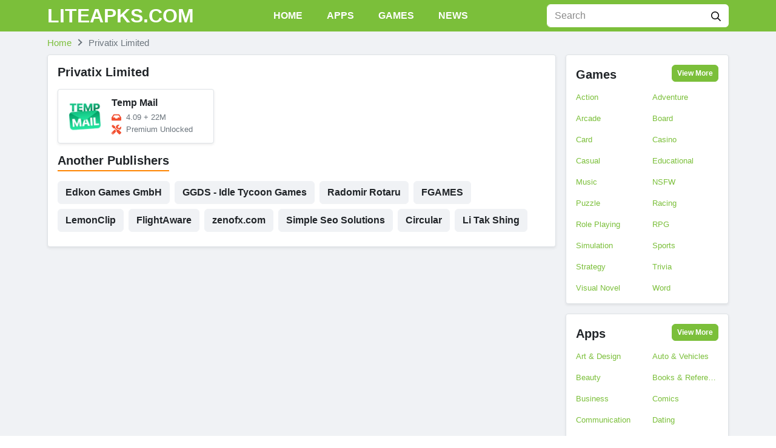

--- FILE ---
content_type: text/html; charset=UTF-8
request_url: https://liteapks.com/developer/privatix-limited
body_size: 10086
content:
<!DOCTYPE html><html lang="en-US"><head><meta charset="UTF-8"><meta name="referrer" content="no-referrer-when-downgrade"><meta name="viewport" content="width=device-width, initial-scale=1, user-scalable=no"><link rel="profile" href="https://gmpg.org/xfn/11"><link rel="shortcut icon" type="image/x-icon" href="https://liteapks.com/wp-content/uploads/2022/07/android.ico"><meta name='robots' content='index, follow, max-image-preview:large, max-snippet:-1, max-video-preview:-1' /><title>Privatix Limited Archives - LITEAPKS</title><link rel="canonical" href="https://liteapks.com/developer/privatix-limited" /><meta property="og:locale" content="en_US" /><meta property="og:type" content="article" /><meta property="og:title" content="Privatix Limited Archives - LITEAPKS" /><meta property="og:url" content="https://liteapks.com/developer/privatix-limited" /><meta property="og:site_name" content="LITEAPKS" /><meta name="twitter:card" content="summary_large_image" /> <script type="application/ld+json" class="yoast-schema-graph">{"@context":"https://schema.org","@graph":[{"@type":"CollectionPage","@id":"https://liteapks.com/developer/privatix-limited","url":"https://liteapks.com/developer/privatix-limited","name":"Privatix Limited Archives - LITEAPKS","isPartOf":{"@id":"https://liteapks.com/#website"},"primaryImageOfPage":{"@id":"https://liteapks.com/developer/privatix-limited#primaryimage"},"image":{"@id":"https://liteapks.com/developer/privatix-limited#primaryimage"},"thumbnailUrl":"https://liteapks.com/wp-content/uploads/2025/08/unnamed-2025-08-26t011845-281.webp","breadcrumb":{"@id":"https://liteapks.com/developer/privatix-limited#breadcrumb"},"inLanguage":"en-US"},{"@type":"ImageObject","inLanguage":"en-US","@id":"https://liteapks.com/developer/privatix-limited#primaryimage","url":"https://liteapks.com/wp-content/uploads/2025/08/unnamed-2025-08-26t011845-281.webp","contentUrl":"https://liteapks.com/wp-content/uploads/2025/08/unnamed-2025-08-26t011845-281.webp","width":240,"height":240},{"@type":"WebSite","@id":"https://liteapks.com/#website","url":"https://liteapks.com/","name":"LITEAPKS","description":"","potentialAction":[{"@type":"SearchAction","target":{"@type":"EntryPoint","urlTemplate":"https://liteapks.com/?s={search_term_string}"},"query-input":{"@type":"PropertyValueSpecification","valueRequired":true,"valueName":"search_term_string"}}],"inLanguage":"en-US"}]}</script> <link rel='dns-prefetch' href='//stats.wp.com' /><link rel="alternate" type="application/rss+xml" title="LITEAPKS &raquo; Feed" href="https://liteapks.com/feed" /><link rel="alternate" type="application/rss+xml" title="LITEAPKS &raquo; Comments Feed" href="https://liteapks.com/comments/feed" /><link rel="alternate" type="application/rss+xml" title="LITEAPKS &raquo; Privatix Limited Publisher Feed" href="https://liteapks.com/developer/privatix-limited/feed" /><style id='wp-img-auto-sizes-contain-inline-css' type='text/css'>img:is([sizes=auto i],[sizes^="auto," i]){contain-intrinsic-size:3000px 1500px}
/*# sourceURL=wp-img-auto-sizes-contain-inline-css */</style><link rel='stylesheet' id='wp-block-library-css' href='https://liteapks.com/wp-includes/css/dist/block-library/style.min.css?ver=b526d999fd5b2e6cc0839ec6c0c94a8f' type='text/css' media='all' /><style id='global-styles-inline-css' type='text/css'>:root{--wp--preset--aspect-ratio--square: 1;--wp--preset--aspect-ratio--4-3: 4/3;--wp--preset--aspect-ratio--3-4: 3/4;--wp--preset--aspect-ratio--3-2: 3/2;--wp--preset--aspect-ratio--2-3: 2/3;--wp--preset--aspect-ratio--16-9: 16/9;--wp--preset--aspect-ratio--9-16: 9/16;--wp--preset--color--black: #000000;--wp--preset--color--cyan-bluish-gray: #abb8c3;--wp--preset--color--white: #ffffff;--wp--preset--color--pale-pink: #f78da7;--wp--preset--color--vivid-red: #cf2e2e;--wp--preset--color--luminous-vivid-orange: #ff6900;--wp--preset--color--luminous-vivid-amber: #fcb900;--wp--preset--color--light-green-cyan: #7bdcb5;--wp--preset--color--vivid-green-cyan: #00d084;--wp--preset--color--pale-cyan-blue: #8ed1fc;--wp--preset--color--vivid-cyan-blue: #0693e3;--wp--preset--color--vivid-purple: #9b51e0;--wp--preset--gradient--vivid-cyan-blue-to-vivid-purple: linear-gradient(135deg,rgb(6,147,227) 0%,rgb(155,81,224) 100%);--wp--preset--gradient--light-green-cyan-to-vivid-green-cyan: linear-gradient(135deg,rgb(122,220,180) 0%,rgb(0,208,130) 100%);--wp--preset--gradient--luminous-vivid-amber-to-luminous-vivid-orange: linear-gradient(135deg,rgb(252,185,0) 0%,rgb(255,105,0) 100%);--wp--preset--gradient--luminous-vivid-orange-to-vivid-red: linear-gradient(135deg,rgb(255,105,0) 0%,rgb(207,46,46) 100%);--wp--preset--gradient--very-light-gray-to-cyan-bluish-gray: linear-gradient(135deg,rgb(238,238,238) 0%,rgb(169,184,195) 100%);--wp--preset--gradient--cool-to-warm-spectrum: linear-gradient(135deg,rgb(74,234,220) 0%,rgb(151,120,209) 20%,rgb(207,42,186) 40%,rgb(238,44,130) 60%,rgb(251,105,98) 80%,rgb(254,248,76) 100%);--wp--preset--gradient--blush-light-purple: linear-gradient(135deg,rgb(255,206,236) 0%,rgb(152,150,240) 100%);--wp--preset--gradient--blush-bordeaux: linear-gradient(135deg,rgb(254,205,165) 0%,rgb(254,45,45) 50%,rgb(107,0,62) 100%);--wp--preset--gradient--luminous-dusk: linear-gradient(135deg,rgb(255,203,112) 0%,rgb(199,81,192) 50%,rgb(65,88,208) 100%);--wp--preset--gradient--pale-ocean: linear-gradient(135deg,rgb(255,245,203) 0%,rgb(182,227,212) 50%,rgb(51,167,181) 100%);--wp--preset--gradient--electric-grass: linear-gradient(135deg,rgb(202,248,128) 0%,rgb(113,206,126) 100%);--wp--preset--gradient--midnight: linear-gradient(135deg,rgb(2,3,129) 0%,rgb(40,116,252) 100%);--wp--preset--font-size--small: 13px;--wp--preset--font-size--medium: 20px;--wp--preset--font-size--large: 36px;--wp--preset--font-size--x-large: 42px;--wp--preset--spacing--20: 0.44rem;--wp--preset--spacing--30: 0.67rem;--wp--preset--spacing--40: 1rem;--wp--preset--spacing--50: 1.5rem;--wp--preset--spacing--60: 2.25rem;--wp--preset--spacing--70: 3.38rem;--wp--preset--spacing--80: 5.06rem;--wp--preset--shadow--natural: 6px 6px 9px rgba(0, 0, 0, 0.2);--wp--preset--shadow--deep: 12px 12px 50px rgba(0, 0, 0, 0.4);--wp--preset--shadow--sharp: 6px 6px 0px rgba(0, 0, 0, 0.2);--wp--preset--shadow--outlined: 6px 6px 0px -3px rgb(255, 255, 255), 6px 6px rgb(0, 0, 0);--wp--preset--shadow--crisp: 6px 6px 0px rgb(0, 0, 0);}:where(.is-layout-flex){gap: 0.5em;}:where(.is-layout-grid){gap: 0.5em;}body .is-layout-flex{display: flex;}.is-layout-flex{flex-wrap: wrap;align-items: center;}.is-layout-flex > :is(*, div){margin: 0;}body .is-layout-grid{display: grid;}.is-layout-grid > :is(*, div){margin: 0;}:where(.wp-block-columns.is-layout-flex){gap: 2em;}:where(.wp-block-columns.is-layout-grid){gap: 2em;}:where(.wp-block-post-template.is-layout-flex){gap: 1.25em;}:where(.wp-block-post-template.is-layout-grid){gap: 1.25em;}.has-black-color{color: var(--wp--preset--color--black) !important;}.has-cyan-bluish-gray-color{color: var(--wp--preset--color--cyan-bluish-gray) !important;}.has-white-color{color: var(--wp--preset--color--white) !important;}.has-pale-pink-color{color: var(--wp--preset--color--pale-pink) !important;}.has-vivid-red-color{color: var(--wp--preset--color--vivid-red) !important;}.has-luminous-vivid-orange-color{color: var(--wp--preset--color--luminous-vivid-orange) !important;}.has-luminous-vivid-amber-color{color: var(--wp--preset--color--luminous-vivid-amber) !important;}.has-light-green-cyan-color{color: var(--wp--preset--color--light-green-cyan) !important;}.has-vivid-green-cyan-color{color: var(--wp--preset--color--vivid-green-cyan) !important;}.has-pale-cyan-blue-color{color: var(--wp--preset--color--pale-cyan-blue) !important;}.has-vivid-cyan-blue-color{color: var(--wp--preset--color--vivid-cyan-blue) !important;}.has-vivid-purple-color{color: var(--wp--preset--color--vivid-purple) !important;}.has-black-background-color{background-color: var(--wp--preset--color--black) !important;}.has-cyan-bluish-gray-background-color{background-color: var(--wp--preset--color--cyan-bluish-gray) !important;}.has-white-background-color{background-color: var(--wp--preset--color--white) !important;}.has-pale-pink-background-color{background-color: var(--wp--preset--color--pale-pink) !important;}.has-vivid-red-background-color{background-color: var(--wp--preset--color--vivid-red) !important;}.has-luminous-vivid-orange-background-color{background-color: var(--wp--preset--color--luminous-vivid-orange) !important;}.has-luminous-vivid-amber-background-color{background-color: var(--wp--preset--color--luminous-vivid-amber) !important;}.has-light-green-cyan-background-color{background-color: var(--wp--preset--color--light-green-cyan) !important;}.has-vivid-green-cyan-background-color{background-color: var(--wp--preset--color--vivid-green-cyan) !important;}.has-pale-cyan-blue-background-color{background-color: var(--wp--preset--color--pale-cyan-blue) !important;}.has-vivid-cyan-blue-background-color{background-color: var(--wp--preset--color--vivid-cyan-blue) !important;}.has-vivid-purple-background-color{background-color: var(--wp--preset--color--vivid-purple) !important;}.has-black-border-color{border-color: var(--wp--preset--color--black) !important;}.has-cyan-bluish-gray-border-color{border-color: var(--wp--preset--color--cyan-bluish-gray) !important;}.has-white-border-color{border-color: var(--wp--preset--color--white) !important;}.has-pale-pink-border-color{border-color: var(--wp--preset--color--pale-pink) !important;}.has-vivid-red-border-color{border-color: var(--wp--preset--color--vivid-red) !important;}.has-luminous-vivid-orange-border-color{border-color: var(--wp--preset--color--luminous-vivid-orange) !important;}.has-luminous-vivid-amber-border-color{border-color: var(--wp--preset--color--luminous-vivid-amber) !important;}.has-light-green-cyan-border-color{border-color: var(--wp--preset--color--light-green-cyan) !important;}.has-vivid-green-cyan-border-color{border-color: var(--wp--preset--color--vivid-green-cyan) !important;}.has-pale-cyan-blue-border-color{border-color: var(--wp--preset--color--pale-cyan-blue) !important;}.has-vivid-cyan-blue-border-color{border-color: var(--wp--preset--color--vivid-cyan-blue) !important;}.has-vivid-purple-border-color{border-color: var(--wp--preset--color--vivid-purple) !important;}.has-vivid-cyan-blue-to-vivid-purple-gradient-background{background: var(--wp--preset--gradient--vivid-cyan-blue-to-vivid-purple) !important;}.has-light-green-cyan-to-vivid-green-cyan-gradient-background{background: var(--wp--preset--gradient--light-green-cyan-to-vivid-green-cyan) !important;}.has-luminous-vivid-amber-to-luminous-vivid-orange-gradient-background{background: var(--wp--preset--gradient--luminous-vivid-amber-to-luminous-vivid-orange) !important;}.has-luminous-vivid-orange-to-vivid-red-gradient-background{background: var(--wp--preset--gradient--luminous-vivid-orange-to-vivid-red) !important;}.has-very-light-gray-to-cyan-bluish-gray-gradient-background{background: var(--wp--preset--gradient--very-light-gray-to-cyan-bluish-gray) !important;}.has-cool-to-warm-spectrum-gradient-background{background: var(--wp--preset--gradient--cool-to-warm-spectrum) !important;}.has-blush-light-purple-gradient-background{background: var(--wp--preset--gradient--blush-light-purple) !important;}.has-blush-bordeaux-gradient-background{background: var(--wp--preset--gradient--blush-bordeaux) !important;}.has-luminous-dusk-gradient-background{background: var(--wp--preset--gradient--luminous-dusk) !important;}.has-pale-ocean-gradient-background{background: var(--wp--preset--gradient--pale-ocean) !important;}.has-electric-grass-gradient-background{background: var(--wp--preset--gradient--electric-grass) !important;}.has-midnight-gradient-background{background: var(--wp--preset--gradient--midnight) !important;}.has-small-font-size{font-size: var(--wp--preset--font-size--small) !important;}.has-medium-font-size{font-size: var(--wp--preset--font-size--medium) !important;}.has-large-font-size{font-size: var(--wp--preset--font-size--large) !important;}.has-x-large-font-size{font-size: var(--wp--preset--font-size--x-large) !important;}
/*# sourceURL=global-styles-inline-css */</style><style id='classic-theme-styles-inline-css' type='text/css'>/*! This file is auto-generated */
.wp-block-button__link{color:#fff;background-color:#32373c;border-radius:9999px;box-shadow:none;text-decoration:none;padding:calc(.667em + 2px) calc(1.333em + 2px);font-size:1.125em}.wp-block-file__button{background:#32373c;color:#fff;text-decoration:none}
/*# sourceURL=/wp-includes/css/classic-themes.min.css */</style><link rel='stylesheet' id='k-bootstrap-css' href='https://liteapks.com/wp-content/themes/new-theme-k/css/bootstrap.min.css?ver=2' type='text/css' media='all' /><link rel='stylesheet' id='k-style-css' href='https://liteapks.com/wp-content/themes/new-theme-k/style.css?ver=2.0.1' type='text/css' media='all' /> <script type="text/javascript" src="https://liteapks.com/wp-includes/js/jquery/jquery.min.js?ver=3.7.1" id="jquery-core-js"></script> <script type="text/javascript" src="https://liteapks.com/wp-includes/js/jquery/jquery-migrate.min.js?ver=3.4.1" id="jquery-migrate-js"></script> <link rel="https://api.w.org/" href="https://liteapks.com/wp-json/" /><link rel="alternate" title="JSON" type="application/json" href="https://liteapks.com/wp-json/wp/v2/developer/2696" /><link rel="EditURI" type="application/rsd+xml" title="RSD" href="https://liteapks.com/xmlrpc.php?rsd" /><style>img#wpstats{display:none}</style><link rel="icon" href="https://liteapks.com/wp-content/uploads/2022/07/android.ico" sizes="32x32" /><link rel="icon" href="https://liteapks.com/wp-content/uploads/2022/07/android.ico" sizes="192x192" /><link rel="apple-touch-icon" href="https://liteapks.com/wp-content/uploads/2022/07/android.ico" /><meta name="msapplication-TileImage" content="https://liteapks.com/wp-content/uploads/2022/07/android.ico" /> <script async src="https://www.googletagmanager.com/gtag/js?id=UA-89527130-15"></script> <script>window.dataLayer = window.dataLayer || [];
  function gtag(){dataLayer.push(arguments);}
  gtag('js', new Date());

  gtag('config', 'UA-89527130-15');</script></head><body data-rsssl=1 class="archive tax-developer term-privatix-limited term-2696 wp-theme-new-theme-k" ><div id="page" class="bg-light site">
<a class="skip-link sr-only" href="#content">Skip to content</a><header id="masthead" class="bg-primary fixed-top site-header"><div class="container d-flex align-items-center">
<button class="bg-transparent border-0 d-lg-none px-0 mr-2 site-nav-toggler" style="padding-top: 0.625rem; padding-bottom: 0.625rem;" type="button">
<svg class="svg-4 svg-white" xmlns="http://www.w3.org/2000/svg" viewBox="0 0 448 512"><path d="M436 124H12c-6.627 0-12-5.373-12-12V80c0-6.627 5.373-12 12-12h424c6.627 0 12 5.373 12 12v32c0 6.627-5.373 12-12 12zm0 160H12c-6.627 0-12-5.373-12-12v-32c0-6.627 5.373-12 12-12h424c6.627 0 12 5.373 12 12v32c0 6.627-5.373 12-12 12zm0 160H12c-6.627 0-12-5.373-12-12v-32c0-6.627 5.373-12 12-12h424c6.627 0 12 5.373 12 12v32c0 6.627-5.373 12-12 12z"/></svg>
</button><h2 class="h2 font-weight-bold mb-0 mr-2 mr-lg-0 site-logo">
<a class="text-white" href="https://liteapks.com/" rel="home">
LITEAPKS.COM					</a></h2><nav class="mx-auto site-nav"><div class="d-flex d-lg-none justify-content-end">
<button class="bg-transparent border-0 py-1 px-2 site-nav-closer" type="button">
<svg class="svg-5" xmlns="http://www.w3.org/2000/svg" viewBox="0 0 320 512"><path d="M193.94 256L296.5 153.44l21.15-21.15c3.12-3.12 3.12-8.19 0-11.31l-22.63-22.63c-3.12-3.12-8.19-3.12-11.31 0L160 222.06 36.29 98.34c-3.12-3.12-8.19-3.12-11.31 0L2.34 120.97c-3.12 3.12-3.12 8.19 0 11.31L126.06 256 2.34 379.71c-3.12 3.12-3.12 8.19 0 11.31l22.63 22.63c3.12 3.12 8.19 3.12 11.31 0L160 289.94 262.56 392.5l21.15 21.15c3.12 3.12 8.19 3.12 11.31 0l22.63-22.63c3.12-3.12 3.12-8.19 0-11.31L193.94 256z"/></svg>
</button></div><ul id="menu-site-navigation" class="menu"><li id="menu-item-9" class="menu-item menu-item-type-post_type menu-item-object-page menu-item-home menu-item-9"><a href="https://liteapks.com/">Home</a></li><li id="menu-item-10" class="menu-item menu-item-type-taxonomy menu-item-object-category menu-item-10"><a href="https://liteapks.com/apps">Apps</a></li><li id="menu-item-11" class="menu-item menu-item-type-taxonomy menu-item-object-category menu-item-11"><a href="https://liteapks.com/games">Games</a></li><li id="menu-item-12" class="menu-item menu-item-type-taxonomy menu-item-object-tip_cat menu-item-12"><a href="https://liteapks.com/news">News</a></li></ul></nav><div class="ml-auto ml-lg-0 mw-100" style="width: 300px;"><form class="form-search" method="GET" action="https://liteapks.com"><div class="input-group">
<input class="form-control border-white" type="text" name="s" placeholder="Search"><div class="input-group-append">
<button class="btn bg-white" type="submit">
<svg class="svg-6" xmlns="http://www.w3.org/2000/svg" viewBox="0 0 512 512"><path d="M508.5 468.9L387.1 347.5c-2.3-2.3-5.3-3.5-8.5-3.5h-13.2c31.5-36.5 50.6-84 50.6-136C416 93.1 322.9 0 208 0S0 93.1 0 208s93.1 208 208 208c52 0 99.5-19.1 136-50.6v13.2c0 3.2 1.3 6.2 3.5 8.5l121.4 121.4c4.7 4.7 12.3 4.7 17 0l22.6-22.6c4.7-4.7 4.7-12.3 0-17zM208 368c-88.4 0-160-71.6-160-160S119.6 48 208 48s160 71.6 160 160-71.6 160-160 160z"/></svg>
</button></div></div></form></div></div></header><div id="content" class="site-content"><div class="py-2"><div class="container"><ul id="breadcrumb" class="breadcrumb" itemscope itemtype="http://schema.org/BreadcrumbList" itemid="https://liteapks.com/developer/privatix-limited#breadcrumb"><li class="breadcrumb-item home" itemprop="itemListElement" itemscope itemtype="http://schema.org/ListItem">
<a href="https://liteapks.com" title="Home" itemprop="item" itemscope itemtype="https://schema.org/WebPage" itemid="https://liteapks.com">
<span itemprop="name">Home</span>
</a><meta itemprop="position" content="1" /></li><li class="breadcrumb-item active" itemprop="itemListElement" itemscope itemtype="http://schema.org/ListItem">
<span itemprop="name">
Privatix Limited
</span><meta itemprop="position" content="2" /></li></ul></div></div><div class="container"><div class="row"><main id="primary" class="col-12 col-lg-9 content-area"><section class="bg-white border rounded shadow-sm pt-3 px-2 px-md-3 mb-3"><h1 class="h5 font-weight-semibold mb-3">
Privatix Limited</h1><div class="row"><div class="col-12 col-md-6 col-xl-4 mb-3">
<a class="text-body bg-white border rounded shadow-sm overflow-hidden d-block h-100 position-relative archive-post" href="https://liteapks.com/temp-mail.html" title="Temp Mail"><div class="d-flex" style="padding: 0.75rem;"><div class="flex-shrink-0" style="width: 4rem; margin-right: 0.75rem;">
<img width="96" height="96" src="https://liteapks.com/wp-content/uploads/2025/08/unnamed-2025-08-26t011845-281-150x150.webp" class="rounded-lg wp-post-image" alt="" decoding="async" srcset="https://liteapks.com/wp-content/uploads/2025/08/unnamed-2025-08-26t011845-281-150x150.webp 150w, https://liteapks.com/wp-content/uploads/2025/08/unnamed-2025-08-26t011845-281.webp 240w" sizes="(max-width: 96px) 100vw, 96px" /></div><div style="min-width: 0;"><h3 class="h6 font-weight-semibold text-truncate w-100 mb-1">
Temp Mail</h3><div class="small text-truncate text-muted">
<svg class="svg-6 svg-secondary mr-1" xmlns="http://www.w3.org/2000/svg" viewBox="0 0 576 512"><path d="M567.938 243.908L462.25 85.374A48.003 48.003 0 0 0 422.311 64H153.689a48 48 0 0 0-39.938 21.374L8.062 243.908A47.994 47.994 0 0 0 0 270.533V400c0 26.51 21.49 48 48 48h480c26.51 0 48-21.49 48-48V270.533a47.994 47.994 0 0 0-8.062-26.625zM162.252 128h251.497l85.333 128H376l-32 64H232l-32-64H76.918l85.334-128z"></path></svg>
<span class="align-middle">4.09</span><span class="align-middle"> + </span>
<span class="align-middle">22M</span></div><div class="small text-truncate text-muted">
<svg class="svg-6 svg-secondary mr-1" xmlns="http://www.w3.org/2000/svg" viewBox="0 0 512 512"><path d="M501.1 395.7L384 278.6c-23.1-23.1-57.6-27.6-85.4-13.9L192 158.1V96L64 0 0 64l96 128h62.1l106.6 106.6c-13.6 27.8-9.2 62.3 13.9 85.4l117.1 117.1c14.6 14.6 38.2 14.6 52.7 0l52.7-52.7c14.5-14.6 14.5-38.2 0-52.7zM331.7 225c28.3 0 54.9 11 74.9 31l19.4 19.4c15.8-6.9 30.8-16.5 43.8-29.5 37.1-37.1 49.7-89.3 37.9-136.7-2.2-9-13.5-12.1-20.1-5.5l-74.4 74.4-67.9-11.3L334 98.9l74.4-74.4c6.6-6.6 3.4-17.9-5.7-20.2-47.4-11.7-99.6.9-136.6 37.9-28.5 28.5-41.9 66.1-41.2 103.6l82.1 82.1c8.1-1.9 16.5-2.9 24.7-2.9zm-103.9 82l-56.7-56.7L18.7 402.8c-25 25-25 65.5 0 90.5s65.5 25 90.5 0l123.6-123.6c-7.6-19.9-9.9-41.6-5-62.7zM64 472c-13.2 0-24-10.8-24-24 0-13.3 10.7-24 24-24s24 10.7 24 24c0 13.2-10.7 24-24 24z"></path></svg>
<span class="align-middle"> Premium Unlocked</span></div></div></div>
</a></div></div><section class="mb-3"><h2 class="h5 font-weight-semibold mb-3">
<span class="border-bottom-2 border-secondary d-inline-block pb-1">
Another Publishers								</span></h2><div class="d-flex flex-wrap">
<a class="btn btn-light mr-2 mb-2" href="https://liteapks.com/developer/edkon-games-gmbh">Edkon Games GmbH</a>
<a class="btn btn-light mr-2 mb-2" href="https://liteapks.com/developer/ggds-idle-tycoon-games">GGDS - Idle Tycoon Games</a>
<a class="btn btn-light mr-2 mb-2" href="https://liteapks.com/developer/radomir-rotaru">Radomir Rotaru</a>
<a class="btn btn-light mr-2 mb-2" href="https://liteapks.com/developer/fgames">FGAMES</a>
<a class="btn btn-light mr-2 mb-2" href="https://liteapks.com/developer/lemonclip">LemonClip</a>
<a class="btn btn-light mr-2 mb-2" href="https://liteapks.com/developer/flightaware">FlightAware</a>
<a class="btn btn-light mr-2 mb-2" href="https://liteapks.com/developer/zenofx-com">zenofx.com</a>
<a class="btn btn-light mr-2 mb-2" href="https://liteapks.com/developer/simple-seo-solutions">Simple Seo Solutions</a>
<a class="btn btn-light mr-2 mb-2" href="https://liteapks.com/developer/circular">Circular</a>
<a class="btn btn-light mr-2 mb-2" href="https://liteapks.com/developer/li-tak-shing">Li Tak Shing</a></div></section></section></main><aside id="secondary" class="col-12 col-lg-3 widget-area"><section class="bg-white border rounded shadow-sm pt-3 px-2 px-md-3 mb-3"><header class="d-flex align-items-end mb-3"><h2 class="h5 font-weight-semibold mb-0">
<a class="text-body" href="https://liteapks.com/games">
Games
</a></h2>
<a class="btn btn-primary btn-sm ml-auto" href="https://liteapks.com/games">View More</a></header><div class="row"><div class="col-6 mb-3">
<a class="small text-truncate d-block" href="https://liteapks.com/games/action" title="Action">
Action								</a></div><div class="col-6 mb-3">
<a class="small text-truncate d-block" href="https://liteapks.com/games/adventure" title="Adventure">
Adventure								</a></div><div class="col-6 mb-3">
<a class="small text-truncate d-block" href="https://liteapks.com/games/arcade" title="Arcade">
Arcade								</a></div><div class="col-6 mb-3">
<a class="small text-truncate d-block" href="https://liteapks.com/games/board" title="Board">
Board								</a></div><div class="col-6 mb-3">
<a class="small text-truncate d-block" href="https://liteapks.com/games/card" title="Card">
Card								</a></div><div class="col-6 mb-3">
<a class="small text-truncate d-block" href="https://liteapks.com/games/casino" title="Casino">
Casino								</a></div><div class="col-6 mb-3">
<a class="small text-truncate d-block" href="https://liteapks.com/games/casual" title="Casual">
Casual								</a></div><div class="col-6 mb-3">
<a class="small text-truncate d-block" href="https://liteapks.com/games/educational" title="Educational">
Educational								</a></div><div class="col-6 mb-3">
<a class="small text-truncate d-block" href="https://liteapks.com/games/music" title="Music">
Music								</a></div><div class="col-6 mb-3">
<a class="small text-truncate d-block" href="https://liteapks.com/games/nsfw" title="NSFW">
NSFW								</a></div><div class="col-6 mb-3">
<a class="small text-truncate d-block" href="https://liteapks.com/games/puzzle" title="Puzzle">
Puzzle								</a></div><div class="col-6 mb-3">
<a class="small text-truncate d-block" href="https://liteapks.com/games/racing" title="Racing">
Racing								</a></div><div class="col-6 mb-3">
<a class="small text-truncate d-block" href="https://liteapks.com/games/role-playing" title="Role Playing">
Role Playing								</a></div><div class="col-6 mb-3">
<a class="small text-truncate d-block" href="https://liteapks.com/games/rpg" title="RPG">
RPG								</a></div><div class="col-6 mb-3">
<a class="small text-truncate d-block" href="https://liteapks.com/games/simulation" title="Simulation">
Simulation								</a></div><div class="col-6 mb-3">
<a class="small text-truncate d-block" href="https://liteapks.com/games/sports" title="Sports">
Sports								</a></div><div class="col-6 mb-3">
<a class="small text-truncate d-block" href="https://liteapks.com/games/strategy" title="Strategy">
Strategy								</a></div><div class="col-6 mb-3">
<a class="small text-truncate d-block" href="https://liteapks.com/games/trivia" title="Trivia">
Trivia								</a></div><div class="col-6 mb-3">
<a class="small text-truncate d-block" href="https://liteapks.com/games/visual-novel" title="Visual Novel">
Visual Novel								</a></div><div class="col-6 mb-3">
<a class="small text-truncate d-block" href="https://liteapks.com/games/word" title="Word">
Word								</a></div></div></section><section class="bg-white border rounded shadow-sm pt-3 px-2 px-md-3 mb-3"><header class="d-flex align-items-end mb-3"><h2 class="h5 font-weight-semibold mb-0">
<a class="text-body" href="https://liteapks.com/apps">
Apps
</a></h2>
<a class="btn btn-primary btn-sm ml-auto" href="https://liteapks.com/apps">View More</a></header><div class="row"><div class="col-6 mb-3">
<a class="small text-truncate d-block" href="https://liteapks.com/apps/art-design" title="Art &amp; Design">
Art &amp; Design								</a></div><div class="col-6 mb-3">
<a class="small text-truncate d-block" href="https://liteapks.com/apps/auto-vehicles" title="Auto &amp; Vehicles">
Auto &amp; Vehicles								</a></div><div class="col-6 mb-3">
<a class="small text-truncate d-block" href="https://liteapks.com/apps/beauty" title="Beauty">
Beauty								</a></div><div class="col-6 mb-3">
<a class="small text-truncate d-block" href="https://liteapks.com/apps/books-reference" title="Books &amp; Reference">
Books &amp; Reference								</a></div><div class="col-6 mb-3">
<a class="small text-truncate d-block" href="https://liteapks.com/apps/business" title="Business">
Business								</a></div><div class="col-6 mb-3">
<a class="small text-truncate d-block" href="https://liteapks.com/apps/comics" title="Comics">
Comics								</a></div><div class="col-6 mb-3">
<a class="small text-truncate d-block" href="https://liteapks.com/apps/communication" title="Communication">
Communication								</a></div><div class="col-6 mb-3">
<a class="small text-truncate d-block" href="https://liteapks.com/apps/dating-apps" title="Dating">
Dating								</a></div><div class="col-6 mb-3">
<a class="small text-truncate d-block" href="https://liteapks.com/apps/dating" title="Dating">
Dating								</a></div><div class="col-6 mb-3">
<a class="small text-truncate d-block" href="https://liteapks.com/apps/education" title="Education">
Education								</a></div><div class="col-6 mb-3">
<a class="small text-truncate d-block" href="https://liteapks.com/apps/emulator" title="Emulator">
Emulator								</a></div><div class="col-6 mb-3">
<a class="small text-truncate d-block" href="https://liteapks.com/apps/entertainment" title="Entertainment">
Entertainment								</a></div><div class="col-6 mb-3">
<a class="small text-truncate d-block" href="https://liteapks.com/apps/events" title="Events">
Events								</a></div><div class="col-6 mb-3">
<a class="small text-truncate d-block" href="https://liteapks.com/apps/finance" title="Finance">
Finance								</a></div><div class="col-6 mb-3">
<a class="small text-truncate d-block" href="https://liteapks.com/apps/food-drink-apps" title="Food &amp; Drink">
Food &amp; Drink								</a></div><div class="col-6 mb-3">
<a class="small text-truncate d-block" href="https://liteapks.com/apps/food-drink" title="Food &amp; Drink">
Food &amp; Drink								</a></div><div class="col-6 mb-3">
<a class="small text-truncate d-block" href="https://liteapks.com/apps/health-fitness" title="Health &amp; Fitness">
Health &amp; Fitness								</a></div><div class="col-6 mb-3">
<a class="small text-truncate d-block" href="https://liteapks.com/apps/house-home" title="House &amp; Home">
House &amp; Home								</a></div><div class="col-6 mb-3">
<a class="small text-truncate d-block" href="https://liteapks.com/apps/libraries-demo" title="Libraries &amp; Demo">
Libraries &amp; Demo								</a></div><div class="col-6 mb-3">
<a class="small text-truncate d-block" href="https://liteapks.com/apps/lifestyle" title="Lifestyle">
Lifestyle								</a></div><div class="col-6 mb-3">
<a class="small text-truncate d-block" href="https://liteapks.com/apps/maps-navigation" title="Maps &amp; Navigation">
Maps &amp; Navigation								</a></div><div class="col-6 mb-3">
<a class="small text-truncate d-block" href="https://liteapks.com/apps/medical" title="Medical">
Medical								</a></div><div class="col-6 mb-3">
<a class="small text-truncate d-block" href="https://liteapks.com/apps/music-apps" title="Music">
Music								</a></div><div class="col-6 mb-3">
<a class="small text-truncate d-block" href="https://liteapks.com/apps/music-audio" title="Music &amp; Audio">
Music &amp; Audio								</a></div><div class="col-6 mb-3">
<a class="small text-truncate d-block" href="https://liteapks.com/apps/news-magazines" title="News &amp; Magazines">
News &amp; Magazines								</a></div><div class="col-6 mb-3">
<a class="small text-truncate d-block" href="https://liteapks.com/apps/parenting" title="Parenting">
Parenting								</a></div><div class="col-6 mb-3">
<a class="small text-truncate d-block" href="https://liteapks.com/apps/personalization" title="Personalization">
Personalization								</a></div><div class="col-6 mb-3">
<a class="small text-truncate d-block" href="https://liteapks.com/apps/photography" title="Photography">
Photography								</a></div><div class="col-6 mb-3">
<a class="small text-truncate d-block" href="https://liteapks.com/apps/productivity" title="Productivity">
Productivity								</a></div><div class="col-6 mb-3">
<a class="small text-truncate d-block" href="https://liteapks.com/apps/shopping" title="Shopping">
Shopping								</a></div><div class="col-6 mb-3">
<a class="small text-truncate d-block" href="https://liteapks.com/apps/social" title="Social">
Social								</a></div><div class="col-6 mb-3">
<a class="small text-truncate d-block" href="https://liteapks.com/apps/sport" title="Sport">
Sport								</a></div><div class="col-6 mb-3">
<a class="small text-truncate d-block" href="https://liteapks.com/apps/tools" title="Tools">
Tools								</a></div><div class="col-6 mb-3">
<a class="small text-truncate d-block" href="https://liteapks.com/apps/travel-local" title="Travel &amp; Local">
Travel &amp; Local								</a></div><div class="col-6 mb-3">
<a class="small text-truncate d-block" href="https://liteapks.com/apps/video-players-editors" title="Video Players &amp; Editors">
Video Players &amp; Editors								</a></div><div class="col-6 mb-3">
<a class="small text-truncate d-block" href="https://liteapks.com/apps/weather" title="Weather">
Weather								</a></div></div></section></aside></div></div></div><footer id="colophon" class="text-white bg-primary border-top pt-4 site-footer"><div class="container"><div class="row"><div class="col-12 col-md-6"><section class="mb-4"><h4 class="h5 font-weight-semibold mb-3">
<svg class="mr-1 svg-5 svg-white" xmlns="http://www.w3.org/2000/svg" viewBox="0 0 512 512"><path d="M67.508 468.467c-58.005-58.013-58.016-151.92 0-209.943l225.011-225.04c44.643-44.645 117.279-44.645 161.92 0 44.743 44.749 44.753 117.186 0 161.944l-189.465 189.49c-31.41 31.413-82.518 31.412-113.926.001-31.479-31.482-31.49-82.453 0-113.944L311.51 110.491c4.687-4.687 12.286-4.687 16.972 0l16.967 16.971c4.685 4.686 4.685 12.283 0 16.969L184.983 304.917c-12.724 12.724-12.73 33.328 0 46.058 12.696 12.697 33.356 12.699 46.054-.001l189.465-189.489c25.987-25.989 25.994-68.06.001-94.056-25.931-25.934-68.119-25.932-94.049 0l-225.01 225.039c-39.249 39.252-39.258 102.795-.001 142.057 39.285 39.29 102.885 39.287 142.162-.028A739446.174 739446.174 0 0 1 439.497 238.49c4.686-4.687 12.282-4.684 16.969.004l16.967 16.971c4.685 4.686 4.689 12.279.004 16.965a755654.128 755654.128 0 0 0-195.881 195.996c-58.034 58.092-152.004 58.093-210.048.041z"/></svg>
<span class="align-middle">
Useful Sections								</span></h4><ul id="menu-useful-sections" class="nav menu"><li id="menu-item-17" class="menu-item menu-item-type-post_type menu-item-object-page menu-item-home menu-item-17"><a href="https://liteapks.com/">Home</a></li><li id="menu-item-18" class="menu-item menu-item-type-taxonomy menu-item-object-category menu-item-18"><a href="https://liteapks.com/apps">Apps</a></li><li id="menu-item-19" class="menu-item menu-item-type-taxonomy menu-item-object-category menu-item-19"><a href="https://liteapks.com/games">Games</a></li></ul></section></div><div class="col-12 col-md-6"><section class="mb-4"><h4 class="h5 font-weight-semibold mb-3">
<svg class="mr-1 svg-5 svg-white" xmlns="http://www.w3.org/2000/svg" viewBox="0 0 512 512"><path d="M256 8C119.043 8 8 119.083 8 256c0 136.997 111.043 248 248 248s248-111.003 248-248C504 119.083 392.957 8 256 8zm0 448c-110.532 0-200-89.431-200-200 0-110.495 89.472-200 200-200 110.491 0 200 89.471 200 200 0 110.53-89.431 200-200 200zm0-338c23.196 0 42 18.804 42 42s-18.804 42-42 42-42-18.804-42-42 18.804-42 42-42zm56 254c0 6.627-5.373 12-12 12h-88c-6.627 0-12-5.373-12-12v-24c0-6.627 5.373-12 12-12h12v-64h-12c-6.627 0-12-5.373-12-12v-24c0-6.627 5.373-12 12-12h64c6.627 0 12 5.373 12 12v100h12c6.627 0 12 5.373 12 12v24z"/></svg>
<span class="align-middle">
About Us								</span></h4><ul id="menu-about-us" class="nav menu"><li id="menu-item-20" class="menu-item menu-item-type-post_type menu-item-object-page menu-item-20"><a href="https://liteapks.com/about-liteapks-team">About US</a></li><li id="menu-item-639778" class="menu-item menu-item-type-post_type menu-item-object-page menu-item-639778"><a href="https://liteapks.com/advertiser">Advertiser</a></li><li id="menu-item-21" class="menu-item menu-item-type-post_type menu-item-object-page menu-item-21"><a href="https://liteapks.com/contact">Contact</a></li><li id="menu-item-762305" class="menu-item menu-item-type-post_type menu-item-object-page menu-item-762305"><a href="https://liteapks.com/modding-job">Modding Job</a></li><li id="menu-item-401235" class="menu-item menu-item-type-custom menu-item-object-custom menu-item-401235"><a href="https://liteapks.com/modding-required">Modding Required</a></li><li id="menu-item-401239" class="menu-item menu-item-type-post_type menu-item-object-page menu-item-401239"><a href="https://liteapks.com/report">Report</a></li></ul></section></div></div><div class="d-flex align-items-center justify-content-center mb-4 socials">
<span class="border-top d-block flex-grow-1 mr-3"></span>
<a class="mx-2" href="https://t.me/liteapks" target="_blank" rel="nofollow">
<svg class="svg-5 svg-white" xmlns="http://www.w3.org/2000/svg" viewBox="0 0 448 512"><path d="M446.7 98.6l-67.6 318.8c-5.1 22.5-18.4 28.1-37.3 17.5l-103-75.9-49.7 47.8c-5.5 5.5-10.1 10.1-20.7 10.1l7.4-104.9 190.9-172.5c8.3-7.4-1.8-11.5-12.9-4.1L117.8 284 16.2 252.2c-22.1-6.9-22.5-22.1 4.6-32.7L418.2 66.4c18.4-6.9 34.5 4.1 28.5 32.2z"/></svg>						</a>
<a class="mx-2" href="" target="_blank" rel="nofollow">
<svg class="svg-5 svg-white" xmlns="http://www.w3.org/2000/svg" viewBox="0 0 320 512"><path d="M279.14 288l14.22-92.66h-88.91v-60.13c0-25.35 12.42-50.06 52.24-50.06h40.42V6.26S260.43 0 225.36 0c-73.22 0-121.08 44.38-121.08 124.72v70.62H22.89V288h81.39v224h100.17V288z"/></svg>						</a>
<a class="mx-2" href="" target="_blank" rel="nofollow">
<svg class="svg-5 svg-white" xmlns="http://www.w3.org/2000/svg" viewBox="0 0 384 512"><path d="M204 6.5C101.4 6.5 0 74.9 0 185.6 0 256 39.6 296 63.6 296c9.9 0 15.6-27.6 15.6-35.4 0-9.3-23.7-29.1-23.7-67.8 0-80.4 61.2-137.4 140.4-137.4 68.1 0 118.5 38.7 118.5 109.8 0 53.1-21.3 152.7-90.3 152.7-24.9 0-46.2-18-46.2-43.8 0-37.8 26.4-74.4 26.4-113.4 0-66.2-93.9-54.2-93.9 25.8 0 16.8 2.1 35.4 9.6 50.7-13.8 59.4-42 147.9-42 209.1 0 18.9 2.7 37.5 4.5 56.4 3.4 3.8 1.7 3.4 6.9 1.5 50.4-69 48.6-82.5 71.4-172.8 12.3 23.4 44.1 36 69.3 36 106.2 0 153.9-103.5 153.9-196.8C384 71.3 298.2 6.5 204 6.5z"/></svg>						</a>
<a class="mx-2" href="" target="_blank" rel="nofollow">
<svg class="svg-5 svg-white" xmlns="http://www.w3.org/2000/svg" viewBox="0 0 448 512"><path d="M224.1 141c-63.6 0-114.9 51.3-114.9 114.9s51.3 114.9 114.9 114.9S339 319.5 339 255.9 287.7 141 224.1 141zm0 189.6c-41.1 0-74.7-33.5-74.7-74.7s33.5-74.7 74.7-74.7 74.7 33.5 74.7 74.7-33.6 74.7-74.7 74.7zm146.4-194.3c0 14.9-12 26.8-26.8 26.8-14.9 0-26.8-12-26.8-26.8s12-26.8 26.8-26.8 26.8 12 26.8 26.8zm76.1 27.2c-1.7-35.9-9.9-67.7-36.2-93.9-26.2-26.2-58-34.4-93.9-36.2-37-2.1-147.9-2.1-184.9 0-35.8 1.7-67.6 9.9-93.9 36.1s-34.4 58-36.2 93.9c-2.1 37-2.1 147.9 0 184.9 1.7 35.9 9.9 67.7 36.2 93.9s58 34.4 93.9 36.2c37 2.1 147.9 2.1 184.9 0 35.9-1.7 67.7-9.9 93.9-36.2 26.2-26.2 34.4-58 36.2-93.9 2.1-37 2.1-147.8 0-184.8zM398.8 388c-7.8 19.6-22.9 34.7-42.6 42.6-29.5 11.7-99.5 9-132.1 9s-102.7 2.6-132.1-9c-19.6-7.8-34.7-22.9-42.6-42.6-11.7-29.5-9-99.5-9-132.1s-2.6-102.7 9-132.1c7.8-19.6 22.9-34.7 42.6-42.6 29.5-11.7 99.5-9 132.1-9s102.7-2.6 132.1 9c19.6 7.8 34.7 22.9 42.6 42.6 11.7 29.5 9 99.5 9 132.1s2.7 102.7-9 132.1z"/></svg>						</a>
<a class="mx-2" href="" target="_blank" rel="nofollow">
<svg class="svg-5 svg-white" xmlns="http://www.w3.org/2000/svg" viewBox="0 0 512 512"><path d="M459.37 151.716c.325 4.548.325 9.097.325 13.645 0 138.72-105.583 298.558-298.558 298.558-59.452 0-114.68-17.219-161.137-47.106 8.447.974 16.568 1.299 25.34 1.299 49.055 0 94.213-16.568 130.274-44.832-46.132-.975-84.792-31.188-98.112-72.772 6.498.974 12.995 1.624 19.818 1.624 9.421 0 18.843-1.3 27.614-3.573-48.081-9.747-84.143-51.98-84.143-102.985v-1.299c13.969 7.797 30.214 12.67 47.431 13.319-28.264-18.843-46.781-51.005-46.781-87.391 0-19.492 5.197-37.36 14.294-52.954 51.655 63.675 129.3 105.258 216.365 109.807-1.624-7.797-2.599-15.918-2.599-24.04 0-57.828 46.782-104.934 104.934-104.934 30.213 0 57.502 12.67 76.67 33.137 23.715-4.548 46.456-13.32 66.599-25.34-7.798 24.366-24.366 44.833-46.132 57.827 21.117-2.273 41.584-8.122 60.426-16.243-14.292 20.791-32.161 39.308-52.628 54.253z"/></svg>						</a><span class="border-top d-block flex-grow-1 ml-3"></span></div></div><div class="small text-center d-flex pt-3" style="background-color: #63aa1f;"><div class="container"><p><em><strong>© Copyright 2017-2025 LITEAPKS.COM</strong></em></p></div></div></footer></div> <script type="speculationrules">{"prefetch":[{"source":"document","where":{"and":[{"href_matches":"/*"},{"not":{"href_matches":["/wp-*.php","/wp-admin/*","/wp-content/uploads/*","/wp-content/*","/wp-content/plugins/*","/wp-content/themes/new-theme-k/*","/*\\?(.+)"]}},{"not":{"selector_matches":"a[rel~=\"nofollow\"]"}},{"not":{"selector_matches":".no-prefetch, .no-prefetch a"}}]},"eagerness":"conservative"}]}</script> <script type="text/javascript" src="https://liteapks.com/wp-content/themes/new-theme-k/js/bootstrap.min.js?ver=2" id="k-bootstrap-js"></script> <script type="text/javascript" id="k-site-js-extra">/*  */
var ajax = {"ajax_url":"https://liteapks.com/wp-admin/admin-ajax.php"};
//# sourceURL=k-site-js-extra
/*  */</script> <script type="text/javascript" src="https://liteapks.com/wp-content/themes/new-theme-k/js/site.js?ver=2.3" id="k-site-js"></script> <script type="text/javascript" id="jetpack-stats-js-before">/*  */
_stq = window._stq || [];
_stq.push([ "view", {"v":"ext","blog":"251571336","post":"0","tz":"7","srv":"liteapks.com","arch_tax_developer":"privatix-limited","arch_results":"1","j":"1:15.4"} ]);
_stq.push([ "clickTrackerInit", "251571336", "0" ]);
//# sourceURL=jetpack-stats-js-before
/*  */</script> <script type="text/javascript" src="https://stats.wp.com/e-202603.js" id="jetpack-stats-js" defer="defer" data-wp-strategy="defer"></script> <script defer src="https://static.cloudflareinsights.com/beacon.min.js/vcd15cbe7772f49c399c6a5babf22c1241717689176015" integrity="sha512-ZpsOmlRQV6y907TI0dKBHq9Md29nnaEIPlkf84rnaERnq6zvWvPUqr2ft8M1aS28oN72PdrCzSjY4U6VaAw1EQ==" data-cf-beacon='{"version":"2024.11.0","token":"2593a8e69aef4063a91e2d18a482f482","server_timing":{"name":{"cfCacheStatus":true,"cfEdge":true,"cfExtPri":true,"cfL4":true,"cfOrigin":true,"cfSpeedBrain":true},"location_startswith":null}}' crossorigin="anonymous"></script>
</body></html>
<!-- Page optimized by LiteSpeed Cache @2026-01-18 17:34:44 -->

<!-- Page cached by LiteSpeed Cache 7.5.0.1 on 2026-01-18 17:34:44 -->